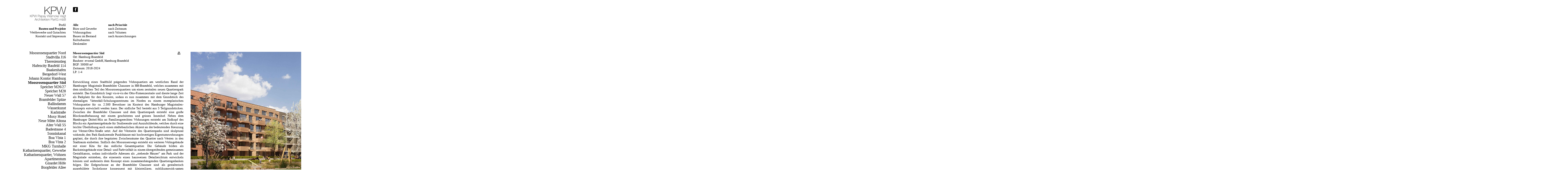

--- FILE ---
content_type: text/html; charset=UTF-8
request_url: http://www.kpw-architekten.de/_index.php?id=2&subid=0&projid=91&sortorder=sortorder
body_size: 3565
content:
<!DOCTYPE html PUBLIC "-//W3C//DTD XHTML 1.0 Transitional//EN" "http://www.w3.org/TR/xhtml1/DTD/xhtml1-transitional.dtd">
<html xmlns="http://www.w3.org/1999/xhtml">
<head>


<!--<meta http-equiv="Content-Type" content="text/html; charset=latin1_german1_ci" />-->
<meta http-equiv="Content-Type" content="text/html" />
<!--[if IE]><link rel="stylesheet" href="inc/kpw_ie_styles.css" type="text/css" media="screen" /><![endif]-->
<link rel="stylesheet" type="text/css" href="inc/kpw_styles.css" media="screen" />
<link rel="stylesheet" type="text/css" href="inc/slimbox2.css" media="screen" />
<link rel="Stylesheet" type="text/css" href="inc/bjqs.css" />
<title>KPW ARCHITEKTEN</title>
<script src="http://code.jquery.com/jquery-latest.js"></script>
<script type="text/javascript" src="js/slimbox2.js"></script>
<script type="text/javascript" src="js/yaarch.js"></script>
<script type="text/javascript" src="js/bjqs-1.3.min.js"></script>
</head>

<body>


<div class="whitespace">&nbsp;</div>

<div class="fb-icon"><a href="https://www.facebook.com/kpw.architekten" target="_blank"><img src="img/fb-icon.png" width="21" height="21" /></a></div>

<div class="container">

<div class="logo"><a href="_index.php"><img src="img/KPW_logo.png" width="275" /></a></div>
	   
 
<div class="mainnav"> 
<ul> 
<li><a href="_index.php?id=1">Profil</a></li> 
<li><a href="_index.php?id=2"><b>Bauten und Projekte</b></a></li> 
<li><a href="_index.php?id=3">Wettbewerbe und Gutachten</a></li> 
<li><a href="_index.php?id=4">Kontakt und Impressum</a></li> 
</ul> 
</div> 
 
<div class="subnav"> 
<ul> 
<li><a href="_index.php?id=2&subid=0&sortorder=sortorder"><b>Alle</b></a></li> 
<li><a href="_index.php?id=2&subid=1&sortorder=sortorder">B&uuml;ro und Gewerbe</a></li> 
<li><a href="_index.php?id=2&subid=2&sortorder=sortorder">Wohnungsbau</a></li> 
<li><a href="_index.php?id=2&subid=3&sortorder=sortorder">Bauen im Bestand</a></li> 
<li><a href="_index.php?id=2&subid=4&sortorder=sortorder">Kulturbauten</a></li> 
<li><a href="_index.php?id=2&subid=5&sortorder=sortorder">Denkm&auml;ler</a></li> 
</ul> 
</div> 
 
<div class="subnav2"> 
<ul> 
<li><b>nach Priorit&auml;t</b></li> 
<li><a href="_index.php?id=2&subid=0&sortorder=year">nach Zeitraum</a></li> 
<li><a href="_index.php?id=2&subid=0&sortorder=bgf">nach Volumen</a></li> 
<li><a href="_index.php?id=2&subid=0&sortorder=award">nach Auszeichnungen</a></li> 
</ul> 
</div> 
 
 
<div class="projektliste"> 
<ul> 
<li id="102"><a href="_index.php?id=2&subid=0&projid=102&sortorder=sortorder" onmouseover="javascript:highlight('thumb_102', 'highlight_img')" onmouseout="javascript:highlight('thumb_102', '')">Moosrosenquartier Nord</a></li> 
<li id="101"><a href="_index.php?id=2&subid=0&projid=101&sortorder=sortorder" onmouseover="javascript:highlight('thumb_101', 'highlight_img')" onmouseout="javascript:highlight('thumb_101', '')">Stadtvilla J16</a></li> 
<li id="100"><a href="_index.php?id=2&subid=0&projid=100&sortorder=sortorder" onmouseover="javascript:highlight('thumb_100', 'highlight_img')" onmouseout="javascript:highlight('thumb_100', '')">Theresienstieg</a></li> 
<li id="99"><a href="_index.php?id=2&subid=0&projid=99&sortorder=sortorder" onmouseover="javascript:highlight('thumb_99', 'highlight_img')" onmouseout="javascript:highlight('thumb_99', '')">Hafencity Baufeld 114</a></li> 
<li id="81"><a href="_index.php?id=2&subid=0&projid=81&sortorder=sortorder" onmouseover="javascript:highlight('thumb_81', 'highlight_img')" onmouseout="javascript:highlight('thumb_81', '')">Baakenhafen</a></li> 
<li id="98"><a href="_index.php?id=2&subid=0&projid=98&sortorder=sortorder" onmouseover="javascript:highlight('thumb_98', 'highlight_img')" onmouseout="javascript:highlight('thumb_98', '')">Bergedorf-West</a></li> 
<li id="90"><a href="_index.php?id=2&subid=0&projid=90&sortorder=sortorder" onmouseover="javascript:highlight('thumb_90', 'highlight_img')" onmouseout="javascript:highlight('thumb_90', '')">Johann Kontor Hamburg</a></li> 
<li id="91"><a href="_index.php?id=2&subid=0&projid=91&sortorder=sortorder" onmouseover="javascript:highlight('thumb_91', 'highlight_img')" onmouseout="javascript:highlight('thumb_91', '')"><b>Moosrosenquartier Süd</b></a></li> 
<li id="92"><a href="_index.php?id=2&subid=0&projid=92&sortorder=sortorder" onmouseover="javascript:highlight('thumb_92', 'highlight_img')" onmouseout="javascript:highlight('thumb_92', '')">Speicher M26/27</a></li> 
<li id="93"><a href="_index.php?id=2&subid=0&projid=93&sortorder=sortorder" onmouseover="javascript:highlight('thumb_93', 'highlight_img')" onmouseout="javascript:highlight('thumb_93', '')">Speicher M28</a></li> 
<li id="85"><a href="_index.php?id=2&subid=0&projid=85&sortorder=sortorder" onmouseover="javascript:highlight('thumb_85', 'highlight_img')" onmouseout="javascript:highlight('thumb_85', '')">Neuer Wall 57</a></li> 
<li id="83"><a href="_index.php?id=2&subid=0&projid=83&sortorder=sortorder" onmouseover="javascript:highlight('thumb_83', 'highlight_img')" onmouseout="javascript:highlight('thumb_83', '')">Bramfelder Spitze</a></li> 
<li id="82"><a href="_index.php?id=2&subid=0&projid=82&sortorder=sortorder" onmouseover="javascript:highlight('thumb_82', 'highlight_img')" onmouseout="javascript:highlight('thumb_82', '')">Ballindamm</a></li> 
<li id="89"><a href="_index.php?id=2&subid=0&projid=89&sortorder=sortorder" onmouseover="javascript:highlight('thumb_89', 'highlight_img')" onmouseout="javascript:highlight('thumb_89', '')">Wasserkunst</a></li> 
<li id="94"><a href="_index.php?id=2&subid=0&projid=94&sortorder=sortorder" onmouseover="javascript:highlight('thumb_94', 'highlight_img')" onmouseout="javascript:highlight('thumb_94', '')">Karlstraße</a></li> 
<li id="97"><a href="_index.php?id=2&subid=0&projid=97&sortorder=sortorder" onmouseover="javascript:highlight('thumb_97', 'highlight_img')" onmouseout="javascript:highlight('thumb_97', '')">Moxy Hotel</a></li> 
<li id="84"><a href="_index.php?id=2&subid=0&projid=84&sortorder=sortorder" onmouseover="javascript:highlight('thumb_84', 'highlight_img')" onmouseout="javascript:highlight('thumb_84', '')">Neue Mitte Altona</a></li> 
<li id="95"><a href="_index.php?id=2&subid=0&projid=95&sortorder=sortorder" onmouseover="javascript:highlight('thumb_95', 'highlight_img')" onmouseout="javascript:highlight('thumb_95', '')">Alter Wall 55</a></li> 
<li id="96"><a href="_index.php?id=2&subid=0&projid=96&sortorder=sortorder" onmouseover="javascript:highlight('thumb_96', 'highlight_img')" onmouseout="javascript:highlight('thumb_96', '')">Badestrasse 4</a></li> 
<li id="86"><a href="_index.php?id=2&subid=0&projid=86&sortorder=sortorder" onmouseover="javascript:highlight('thumb_86', 'highlight_img')" onmouseout="javascript:highlight('thumb_86', '')">Sonninkanal</a></li> 
<li id="62"><a href="_index.php?id=2&subid=0&projid=62&sortorder=sortorder" onmouseover="javascript:highlight('thumb_62', 'highlight_img')" onmouseout="javascript:highlight('thumb_62', '')">Boa Vista 1</a></li> 
<li id="75"><a href="_index.php?id=2&subid=0&projid=75&sortorder=sortorder" onmouseover="javascript:highlight('thumb_75', 'highlight_img')" onmouseout="javascript:highlight('thumb_75', '')">Boa Vista 2</a></li> 
<li id="76"><a href="_index.php?id=2&subid=0&projid=76&sortorder=sortorder" onmouseover="javascript:highlight('thumb_76', 'highlight_img')" onmouseout="javascript:highlight('thumb_76', '')">MKG Turnhalle</a></li> 
<li id="69"><a href="_index.php?id=2&subid=0&projid=69&sortorder=sortorder" onmouseover="javascript:highlight('thumb_69', 'highlight_img')" onmouseout="javascript:highlight('thumb_69', '')">Katharinenquartier, Gewerbe</a></li> 
<li id="68"><a href="_index.php?id=2&subid=0&projid=68&sortorder=sortorder" onmouseover="javascript:highlight('thumb_68', 'highlight_img')" onmouseout="javascript:highlight('thumb_68', '')">Katharinenquartier, Wohnen</a></li> 
<li id="60"><a href="_index.php?id=2&subid=0&projid=60&sortorder=sortorder" onmouseover="javascript:highlight('thumb_60', 'highlight_img')" onmouseout="javascript:highlight('thumb_60', '')">Apartimentum</a></li> 
<li id="54"><a href="_index.php?id=2&subid=0&projid=54&sortorder=sortorder" onmouseover="javascript:highlight('thumb_54', 'highlight_img')" onmouseout="javascript:highlight('thumb_54', '')">Girardet Höfe</a></li> 
<li id="74"><a href="_index.php?id=2&subid=0&projid=74&sortorder=sortorder" onmouseover="javascript:highlight('thumb_74', 'highlight_img')" onmouseout="javascript:highlight('thumb_74', '')">Borgfelder Allee</a></li> 
<li id="53"><a href="_index.php?id=2&subid=0&projid=53&sortorder=sortorder" onmouseover="javascript:highlight('thumb_53', 'highlight_img')" onmouseout="javascript:highlight('thumb_53', '')">Google Germany GmbH</a></li> 
<li id="1"><a href="_index.php?id=2&subid=0&projid=1&sortorder=sortorder" onmouseover="javascript:highlight('thumb_1', 'highlight_img')" onmouseout="javascript:highlight('thumb_1', '')">63 GRAD</a></li> 
<li id="11"><a href="_index.php?id=2&subid=0&projid=11&sortorder=sortorder" onmouseover="javascript:highlight('thumb_11', 'highlight_img')" onmouseout="javascript:highlight('thumb_11', '')">Diekmoorweg</a></li> 
<li id="66"><a href="_index.php?id=2&subid=0&projid=66&sortorder=sortorder" onmouseover="javascript:highlight('thumb_66', 'highlight_img')" onmouseout="javascript:highlight('thumb_66', '')">SPIEGEL-Kantine</a></li> 
<li id="10"><a href="_index.php?id=2&subid=0&projid=10&sortorder=sortorder" onmouseover="javascript:highlight('thumb_10', 'highlight_img')" onmouseout="javascript:highlight('thumb_10', '')">Quartier 21 BF2</a></li> 
<li id="19"><a href="_index.php?id=2&subid=0&projid=19&sortorder=sortorder" onmouseover="javascript:highlight('thumb_19', 'highlight_img')" onmouseout="javascript:highlight('thumb_19', '')">Brahms Kontor</a></li> 
<li id="12"><a href="_index.php?id=2&subid=0&projid=12&sortorder=sortorder" onmouseover="javascript:highlight('thumb_12', 'highlight_img')" onmouseout="javascript:highlight('thumb_12', '')">Eimsbütteler Chaussee</a></li> 
<li id="3"><a href="_index.php?id=2&subid=0&projid=3&sortorder=sortorder" onmouseover="javascript:highlight('thumb_3', 'highlight_img')" onmouseout="javascript:highlight('thumb_3', '')">P&C</a></li> 
<li id="25"><a href="_index.php?id=2&subid=0&projid=25&sortorder=sortorder" onmouseover="javascript:highlight('thumb_25', 'highlight_img')" onmouseout="javascript:highlight('thumb_25', '')">Museum für Kunst und Gewerbe</a></li> 
<li id="18"><a href="_index.php?id=2&subid=0&projid=18&sortorder=sortorder" onmouseover="javascript:highlight('thumb_18', 'highlight_img')" onmouseout="javascript:highlight('thumb_18', '')">Großer Burstah 45</a></li> 
<li id="6"><a href="_index.php?id=2&subid=0&projid=6&sortorder=sortorder" onmouseover="javascript:highlight('thumb_6', 'highlight_img')" onmouseout="javascript:highlight('thumb_6', '')">Neuer Wall 52</a></li> 
<li id="24"><a href="_index.php?id=2&subid=0&projid=24&sortorder=sortorder" onmouseover="javascript:highlight('thumb_24', 'highlight_img')" onmouseout="javascript:highlight('thumb_24', '')">HLM Darmstadt</a></li> 
<li id="7"><a href="_index.php?id=2&subid=0&projid=7&sortorder=sortorder" onmouseover="javascript:highlight('thumb_7', 'highlight_img')" onmouseout="javascript:highlight('thumb_7', '')">Großer Burstah 44</a></li> 
<li id="9"><a href="_index.php?id=2&subid=0&projid=9&sortorder=sortorder" onmouseover="javascript:highlight('thumb_9', 'highlight_img')" onmouseout="javascript:highlight('thumb_9', '')">Le Meridien</a></li> 
<li id="17"><a href="_index.php?id=2&subid=0&projid=17&sortorder=sortorder" onmouseover="javascript:highlight('thumb_17', 'highlight_img')" onmouseout="javascript:highlight('thumb_17', '')">Aßmannkanal</a></li> 
<li id="8"><a href="_index.php?id=2&subid=0&projid=8&sortorder=sortorder" onmouseover="javascript:highlight('thumb_8', 'highlight_img')" onmouseout="javascript:highlight('thumb_8', '')">Behrens Feinwerktechnik</a></li> 
<li id="15"><a href="_index.php?id=2&subid=0&projid=15&sortorder=sortorder" onmouseover="javascript:highlight('thumb_15', 'highlight_img')" onmouseout="javascript:highlight('thumb_15', '')">Elbschloßpark</a></li> 
<li id="26"><a href="_index.php?id=2&subid=0&projid=26&sortorder=sortorder" onmouseover="javascript:highlight('thumb_26', 'highlight_img')" onmouseout="javascript:highlight('thumb_26', '')">Staatsoper Hamburg</a></li> 
<li id="20"><a href="_index.php?id=2&subid=0&projid=20&sortorder=sortorder" onmouseover="javascript:highlight('thumb_20', 'highlight_img')" onmouseout="javascript:highlight('thumb_20', '')">Kontorhaus Sprinkenhof</a></li> 
<li id="16"><a href="_index.php?id=2&subid=0&projid=16&sortorder=sortorder" onmouseover="javascript:highlight('thumb_16', 'highlight_img')" onmouseout="javascript:highlight('thumb_16', '')">Max-Brauer-Allee</a></li> 
</ul> 
</div> 
 
<div class="fader projektdetails"> 
<ul> 
<li><b>Moosrosenquartier Süd</b></li> 
<li><li></li> 
<li>Ort:&nbsp;Hamburg-Bramfeld</li> 
<li>Bauherr:&nbsp;evoreal GmbH, Hamburg-Bramfeld</li> 
<li>BGF:&nbsp;50000&nbsp;m&sup2;</li> 
<li>Zeitraum:&nbsp;2018-2024</li> 
<li>LP:&nbsp;1-4</li> 
</ul> 
 
<ul class="projektdescr"> 
<li>Entwicklung eines Stadtbild prägenden Wohnquartiers am westlichen Rand der Hamburger Magistrale Bramfelder Chaussee in HH-Bramfeld, welches zusammen mit dem nördlichen Teil des Moosrosenquartiers um einen zentralen neuen Quartierspark entsteht.
Das Grundstück liegt vis-à-vis der Otto-Firmenzentrale und diente lange Zeit als Parkplatz für den Konzern, sodass es nun zusammen mit dem Grundstück des ehemaligen Vattenfall-Schulungszentrums im Norden zu einem exemplarischen Wohnquartier für ca. 2.500 Bewohner im Kontext des Hamburger Magistralen-Konzepts entwickelt werden kann. Der südliche Teil besteht aus 5 Teilgrundstücken. Zwischen der Bramfelder Chaussee und dem Quartierspark entsteht eine große Blockrandbebauung mit einem geschützten und grünen Innenhof. Neben dem Hamburger Drittel-Mix an Familiengerechten Wohnungen entsteht am Südkopf des Blocks ein Apartmentgebäude für Studierende und Auszubildende, welches durch eine leichte Überhöhung auch einen städtebaulichen Akzent an der bedeutenden Kreuzung zur Werner-Otto-Straße setzt. Auf der Westseite des Quartiersparks sind skulptural wirkende, den Park flankierende Punkthäuser mit hochwertigen Eigentumswohnungen geplant, die durch ihre begrünten Zwischenräume das Quartier nach Westen in den Stadtraum einbetten. Südlich des Moosrosenwegs entsteht ein weiteres Wohngebäude mit einer Kita für das südliche Gesamtquartier. Die Gebäude bilden als Backsteingebäude eine Detail- und Farbvielfalt in einem übergreifenden gemeinsamen Gestaltkanon, sodass individuelle Adressen als „stehende Häuser“ am Park und der Magistrale entstehen, die einerseits einen hausweisen Detailreichtum entwickeln können und anderseits dem Konzept eines zusammenhängenden Quartiersgedanken folgen. Die Erdgeschosse an der Bramfelder Chaussee sind als gestalterisch ausgebildete Sockelzone konsequent mit kleinteiligen, publikumswirk-samen Gewerbenutzungen bespielt, sodass ein vitales und urbanes Umfeld im Sinne des Hamburger Magistralen-Konzepts entsteht.</li> 
</ul> 
 
<ul class="crew"> 
<li>Mitarbeiter:&nbsp;S. Drese, N. Hartmann, A. Hake, I. Creuzburg, J. Dorn, K. Dibbern, T. Qelaj, j. Bettray, L. For-nage, N. Gerken</li> 
</ul> 
 
<div id="award"><b>1. Preis,&nbsp;Realisierungswettbewerb 2017</b></div> 
 
</div> 
 
<div class="fader overout projimg"> 
<ul> 
<li><a href="img/projects/91/91_1.jpg" rel="lightbox-cats" border="0" title="&copy; bloomimages"><img src="img/projects/91/91_1.jpg"></a></li> 
<li><a href="img/projects/91/91_2.jpg" rel="lightbox-cats" border="0" title="&copy; bloomimages"><img src="img/projects/91/91_2.jpg"></a></li> 
<li><a href="img/projects/91/91_3.jpg" rel="lightbox-cats" border="0" title="&copy; bloomimages"><img src="img/projects/91/91_3.jpg"></a></li> 
<li><a href="img/projects/91/91_4.jpg" rel="lightbox-cats" border="0" title="&copy; bloomimages"><img src="img/projects/91/91_4.jpg"></a></li> 
<li><a href="img/projects/91/91_5.jpg" rel="lightbox-cats" border="0" title="&copy; bloomimages"><img src="img/projects/91/91_5.jpg"></a></li> 
<li><a href="img/projects/91/91_6.jpg" rel="lightbox-cats" border="0" title="&copy; bloomimages"><img src="img/projects/91/91_6.jpg"></a></li> 
</ul> 
</div> 
 
<div class="fader druckersymbol"><a href="druckversion.php?projid=91" target="_blank"><img src="img/drucker.gif" border="0" title="Druckversion (neues Fenster)"></a></div> 
 
<script type="text/javascript" src="js/yaarch2.js"></script>

</div>

</body>
</html>

--- FILE ---
content_type: text/css
request_url: http://www.kpw-architekten.de/inc/kpw_styles.css
body_size: 1492
content:
body {
	background-color:#FFF;
	margin:0;
	padding:0;
	/*overflow-x:hidden;*/
}

img
{
border:0;
}

.whitespace {
	background-color:#FFF;
	position:fixed;
	top:0px;
	left:0px;
	width:4000px;
	height:220px;
	z-index:0;
}

.container {
	width:100%;
	max-width:1280px;
	height:100%;
	position:relative;
	/*left:50%;
	margin-left:-700px;*/	
}

#startimg {
	width:100%;
	z-index:-2;
	position:fixed;
}

.whitespaceheader {
	width:300px;
	height:60px;
	top:15px;
	background-color:#FFF;
	z-index:-1;
	position:absolute;
}

.whitespacefooter {
	width:300px;
	height:90px;
	background-color:#FFF;
	z-index:-1;
	/*margin-left:60px;*/
	top:90px;
	position:absolute;
}

.c1 {
	display:block;
	position:fixed;
	top:195px;
	left:40px;
	border-bottom-style:solid;
	border-bottom-color:#000;
	border-bottom-width:2px;
	width:240px;
	float:left;
}

.c2 {
	display:block;
	position:fixed;
	top:195px;
	left:310px;
	border-bottom-style:solid;
	border-bottom-color:#000;
	border-bottom-width:2px;
	width:520px;
	float:left;
}

.logo {
	font-family:"Century Gothic";
	font-size:16px;
	color:#000;
	text-align:right;
	width:270px;
	padding:10px;
	/*position:absolute;*/
	position:fixed;
	top:13px;
}

.fb-icon {
	position:fixed;
	width:16px;
	height:16px;
	left:310px;
	top:30px;
	z-index:10;
}

.logo a {
	text-decoration:none;
	color:#000;
}

.mainnav {
	display:block;
	/*position:absolute;*/
	position:fixed;
	top:75px;
	font-family:"Century Gothic";
	font-size:13px;
	color:#000;
	text-align:right;
	width:270px;
	padding:10px;
	float:left;
}

.subnav {
	display:block;
	/*position:absolute;*/
	position:fixed;
	top:75px;
	left:300px;
	font-family:"Century Gothic";
	font-size:13px;
	color:#000;
	text-align:left;
	padding:10px;
	float:left;
}

.subnav2 {
	display:block;
	/*position:absolute;*/
	position:fixed;
	top:75px;
	left:450px;
	font-family:"Century Gothic";
	font-size:13px;
	color:#000;
	text-align:left;
	padding:10px;
	float:left;
}

.bionav {
	display:block;
	/*position:absolute;*/
	position:fixed;
	top:75px;
	left:430px;
	font-family:"Century Gothic";
	font-size:13px;
	color:#000;
	text-align:left;
	width:270px;
	padding:10px;
	float:left;
}

.mainnav ul, .subnav ul, .bionav ul, .subnav2 ul, .projektliste ul, .projektdetails ul, .projektdruck ul, .projektdescr ul, .vorschau ul {
	list-style-type:none;
	padding:0px;
}

.vorschau li {
	float:left;
	padding-right:5px;
	/*padding-bottom:5px;*/
}

.mainnav a, .subnav a, .bionav a, .subnav2 a, .projektliste a, .projektdescr a {
	text-decoration:none;
	color:#000;
}

.mainnav a:hover, .subnav a:hover, .bionav a:hover, .subnav2 a:hover, .projektliste a:hover, .projektdescr a:hover {
	text-decoration:none;
	color:#000;
	font-weight:700;
}

.fliesstext {
	display:block;
	position:absolute;
	left:300px;
	top:210px;
	margin-bottom:50px;
	font-family:"Century Gothic";
	font-size:13px;
	color:#000;
	text-align:justify;
	width:520px;
	padding:10px;
	padding-bottom:50px;
	background-color:#FFF;
	list-style-type:none;
	z-index:-2;
}

.image {
	display:block;
	position:absolute;
	left:850px;
	top:210px;
	z-index:-2;
}

.bioimg {
	display:block;
	position:absolute;
	left:40px;
	top:220px;
	width:240px;
	height:340px;
	z-index:-2;
}

.bioimgdruck {
	display:block;
	position:fixed;
	left:40px;
	top:220px;
	width:240px;
	height:340px;
	z-index:10;
}

ul.colums-two {
   list-style-type: none;
   margin: 0;
   padding: 0 0 50px 0;
   display:block;
	position:absolute;
	left:360px;
	top:220px;
	width:480px;
	font-family:"Century Gothic";
	font-size:11px;
	color:#000;
	z-index:-2;
	}
	
	ul.colums-two-print {
   list-style-type: none;
   margin: 0;
   padding: 0 0 50px 0;
   display:block;
	position:absolute;
	left:360px;
	top:220px;
	width:480px;
	font-family:"Century Gothic";
	font-size:11px;
	color:#000;
	z-index:-2;
	}

li.innen {
   width: 70px;
   font-weight: bold;
   float: left;
   margin: 0;
   padding: 0 10px 0 0;
   text-align:right;
   }
      
li.aussen {
   float: left;
   margin: 0;
   padding: 0;
   width: 390px;
   }

li.clr {
   display: inline;
   margin: 0;
   padding: 0;
   font-size:1px;
 }

br.clr {
   clear: left;
   width: 1px;
   font-size:1px;
   margin: 0;
   padding: 0;
   overflow:hidden;
 }
 
.projektliste {
	display:block;
	/*position:absolute;*/
	position:fixed;
	top:190px;
	left:0px;
	font-family:"Century Gothic";
	font-size:16px;
	color:#000;
	text-align:right;
	width:270px;
	height:1000px;
	padding:10px;
	float:left;
	background-color:#FFF;
}

.projektdetails {
	display:block;
	position:absolute;
	top:195px;
	left:300px;
	font-family:"Century Gothic";
	font-size:13px;
	color:#000;
	text-align:left;
	width:470px;
	padding:10px;
	padding-bottom:50px;
	float:left;
	z-index:-1;
}

.vorschau {
	display:block;
	position:absolute;
	top:195px;
	left:300px;
	font-family:"Century Gothic";
	font-size:13px;
	color:#000;
	text-align:left;
	width:830px;
	padding:10px;
	padding-bottom:50px;
	float:left;
	z-index:-1;
}

.vorschau img:hover {
	/*outline:solid;
	outline-color:#000;
	outline-width:5px;*/
	opacity:0.6;
}

.projektdescr {
	display:block;
	position:relative;
	top:0px;
	left:0px;
	font-family:"Century Gothic";
	font-size:13px;
	color:#000;
	text-align:justify;
	width:470px;
	padding:10px;
	float:left;
}

.crew {
	text-align:left;
}

.projimg {
	display:block;
	position:absolute;
	top:200px;
	left:770px;
	height:550px;
	width:100%;
	white-space:nowrap;
	overflow:visible;
	z-index:-1;
}

.projimg ul, .projimgdruck ul {
	list-style-type:none;
}

.projimg li {
	display: inline;
	padding-right:10px;
}

.druckersymbol {
	display:block;
	position:absolute;
	top:220px;
	left:755px;
	text-align:left;
	width:40px;
	z-index:-1;
}

.druckersymbol2 {
	display:block;
	position:fixed;
	top:200px;
	left:815px;
	text-align:left;
	width:40px;
	z-index:5;
}

.fhaward {
	display:block;
	position:fixed;
	top:100px;
	left:650px;
	text-align:left;
	width:40px;
	z-index:1;
}

.slideshowbutton {
	display:block;
	position:absolute;
	top:440px;
	left:870px;
	text-align:left;
	width:40px;
	z-index:1;
}

.projektdruck {
	display:block;
	position:absolute;
	top:0px;
	left:300px;
	font-family:"Century Gothic";
	font-size:13px;
	color:#000;
	text-align:left;
	width:520px;
	padding:10px;
	float:left;
}

.projimgdruck {
	display:block;
	position:relative;
	top:10px;
	left:0px;
	height:550px;
	width:700px;
	overflow:visible;
}

.projimgdruck li {
	padding-bottom:10px;
	padding-right:15px;
	float:left;
}

.logo_print {
	font-family:"Century Gothic";
	font-size:16px;
	color:#000;
	text-align:right;
	width:270px;
	padding:10px;
	background-color:#FFF;
	position:fixed;
	top:13px;
}

.contact_print {
	font-family:"Century Gothic";
	font-size:13px;
	color:#000;
	text-align:right;
	width:270px;
	padding:10px;
	background-color:#FFF;
	position:fixed;
	top:100px;
}

.projektdescrdruck {
	display:block;
	position:relative;
	top:0px;
	left:0px;
	font-family:"Century Gothic";
	font-size:13px;
	color:#000;
	text-align:justify;
	width:500px;
	float:left;
}

#award {
	/* [disabled]background: url(../img/award.png) no-repeat left; */
	height:50px;
	padding-top:15px;
	padding-left:15px;
	left:-15px;
	display:block;
	position:relative;
	font-family:"Century Gothic";
	font-size:13px;
	color:#000;
}

#slideshow {
}

#slideshow IMG {
	position:fixed;
    z-index:-10;
	opacity:0.0;
}

#slideshow IMG.active {
    z-index:-8;
	opacity:1.0;
}

#slideshow IMG.last-active {
    z-index:-9;
}

.projektgesamtliste {
	display:block;
	position:absolute;
	top:10px;
	left:230px;
	font-family:"Century Gothic";
	font-size:10px;
	text-align:left;
	padding:10px;
}

.highlight {
	font-weight:bold;
}

.highlight_img {
	/*outline:solid;
	outline-color:#000;
	outline-width:5px;*/
	opacity:0.6;
}

.biohead {
	font-size:13px;
}

--- FILE ---
content_type: text/javascript
request_url: http://www.kpw-architekten.de/js/yaarch.js
body_size: 358
content:
$(function(){
$('.fader').hide();
$('.slideshowbutton').hide();
setTimeout(function()
  {
    $('.fader').fadeIn();
  }, 250);
});
function slideSwitch() {
    var $active = $('#slideshow IMG.active');

    if ( $active.length == 0 ) $active = $('#slideshow IMG:last');

    var $next =  $active.next().length ? $active.next()
        : $('#slideshow IMG:first');

    $active.addClass('last-active');

    $next.css({opacity: 0.0})
        .addClass('active')
        .animate({opacity: 1.0}, 1000, function() {
            $active.removeClass('active last-active');
        });
}

$(function() {
    setInterval( "slideSwitch()", 7000 );
});

function highlight(id, newclass) {
      document.getElementById(id).className = newclass;
}

--- FILE ---
content_type: text/javascript
request_url: http://www.kpw-architekten.de/js/yaarch2.js
body_size: 97
content:
$('.overout').hover(function() {
    $('.slideshowbutton').fadeIn();
  },
  function() {
    $('.slideshowbutton').fadeOut();
});